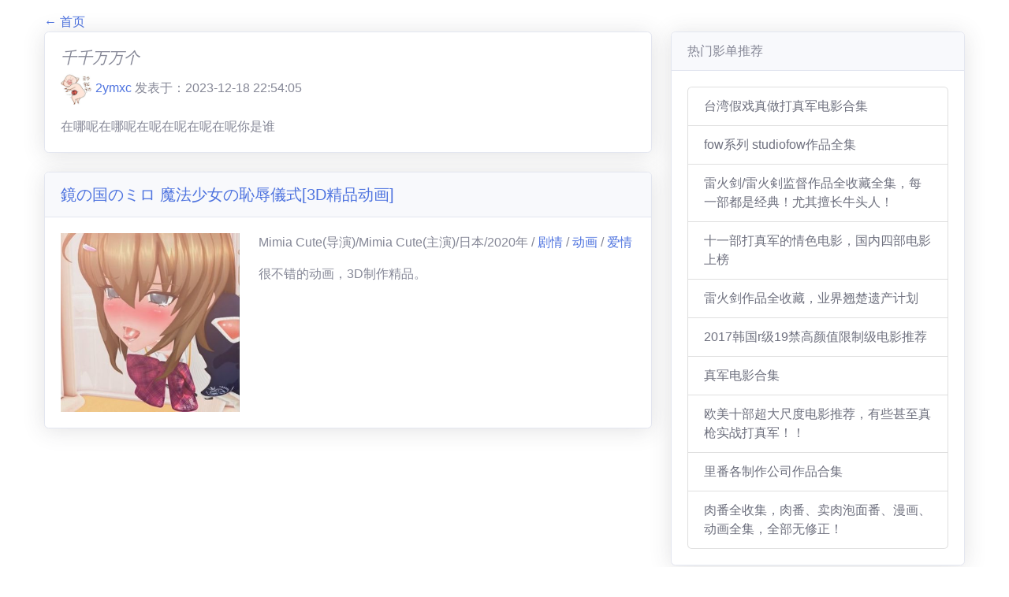

--- FILE ---
content_type: text/html; charset=utf-8
request_url: https://lkkacg.com/topic/65805d0d467edefcc0c95476/
body_size: 4368
content:
<!DOCTYPE html><html lang="zh-CN"><head><meta charset="UTF-8" /><meta name="viewport" content="width=device-width, initial-scale=1" /><title>千千万万个 - ACG专题 - 简介/合集/评分</title><meta name="description" content="千千万万个 - ACG专题 - 简介/合集/评分" data-svelte="svelte-4tzdgn"><link href="https://archive.luoco.co/topic/65805d0d467edefcc0c95476/" rel="canonical" data-svelte="svelte-4tzdgn"><link rel="stylesheet" href="/_elderjs/assets/svelte-2f2cb9cb.css" media="all" /><style></style></head><body class="topic">

<div class="container svelte-cu61ca"><!-- HTML_TAG_START -->
<a href="/">← 首页</a>

<div class="content"><div class="row"><div class="col-md-8"><div class="card shadow mb-4"><div class="card-body"><h1 class="catd-title h5">千千万万个</h1>
          <div class="creator-info"><a class="text-decoration-none author-info d-inline text" href="https://luoco.co/users/656e05b1f9981541febd27ae" title="2ymxc"><img class="d-inline" src="https://img.luoco.co/upload/avatar/avatar-1.jpg" width="40" height="40" alt="#2ymxc">
              <span>2ymxc</span></a>
            <span class="pubdate">发表于：2023-12-18 22:54:05</span></div>
          <div class="mt-3 word-preline">在哪呢在哪呢在呢在呢在呢在呢你是谁</div></div></div>
      <div class="card shadow mb-4"><div class="card-header box-header py-3"><h2 class="h5 m-0"><a href="/acg/62621792555429330d033eea/" title="鏡の国のミロ 魔法少女の恥辱儀式[3D精品动画]">鏡の国のミロ 魔法少女の恥辱儀式[3D精品动画]
          </a></h2></div>
        <div class="card-body"><div class="row"><div class="col-md-4"><a href="/acg/62621792555429330d033eea/" title="鏡の国のミロ 魔法少女の恥辱儀式[3D精品动画]"><img src="https://img.luoco.co/uploads/400/img-1650595730765.jpg" alt="#鏡の国のミロ 魔法少女の恥辱儀式[3D精品动画]" height="400" width="400">
              </a></div>
            <div class="col-md-8 mt-3 mt-md-0"><p>Mimia Cute(导演)/Mimia Cute(主演)/日本/2020年
                 /
                  <a href="https://luoco.co/tags/580a13388f59b13fd833e9c7" title="剧情">剧情
                  </a>/
                  <a href="https://luoco.co/tags/580a13388f59b13fd833e9c6" title="动画">动画
                  </a>/
                  <a href="https://luoco.co/tags/580a13388f59b13fd833e9c4" title="爱情">爱情
                  </a></p>
              <p class="max-height-summary">很不错的动画，3D制作精品。
              </p></div>
          </div></div>
      </div></div>
    <div class="col-md-4"><div class="card mb-4 shadow"><div class="card-header">热门影单推荐</div>
        <div class="card-body"><div class="list-group"><a href="/topic/5a19763456546d04bb62301a/" class="list-group-item list-group-item-action">台湾假戏真做打真军电影合集</a><a href="/topic/5900ba4fb1be295e4a9328f0/" class="list-group-item list-group-item-action">fow系列 studiofow作品全集</a><a href="/topic/6111e4666e9de62218308849/" class="list-group-item list-group-item-action">雷火剑/雷火剣监督作品全收藏全集，每一部都是经典！尤其擅长牛头人！</a><a href="/topic/5a6ae821b1c18507b8fa27f7/" class="list-group-item list-group-item-action">十一部打真军的情色电影，国内四部电影上榜</a><a href="/topic/60112fa1b497e7208eac580b/" class="list-group-item list-group-item-action">雷火剑作品全收藏，业界翘楚遗产计划</a><a href="/topic/5a153c80ebd1ba79cd56ad91/" class="list-group-item list-group-item-action">2017韩国r级19禁高颜值限制级电影推荐</a><a href="/topic/5ddd4bb1154e4b29dfd4e8a7/" class="list-group-item list-group-item-action">真军电影合集</a><a href="/topic/5c244eab5081266342f82046/" class="list-group-item list-group-item-action">欧美十部超大尺度电影推荐，有些甚至真枪实战打真军！！</a><a href="/topic/5aaa692856bb617c963e9831/" class="list-group-item list-group-item-action">里番各制作公司作品合集</a><a href="/topic/5fcf33e355ce94635e2c7f81/" class="list-group-item list-group-item-action">肉番全收集，肉番、卖肉泡面番、漫画、动画全集，全部无修正！</a></div></div></div></div></div></div><!-- HTML_TAG_END --></div>
<div class="footer svelte-cu61ca">2021年由洛可可ACG-luoco.co提供API而生成！https://archive.luoco.co</div>
    
    
    
    
    </body></html>